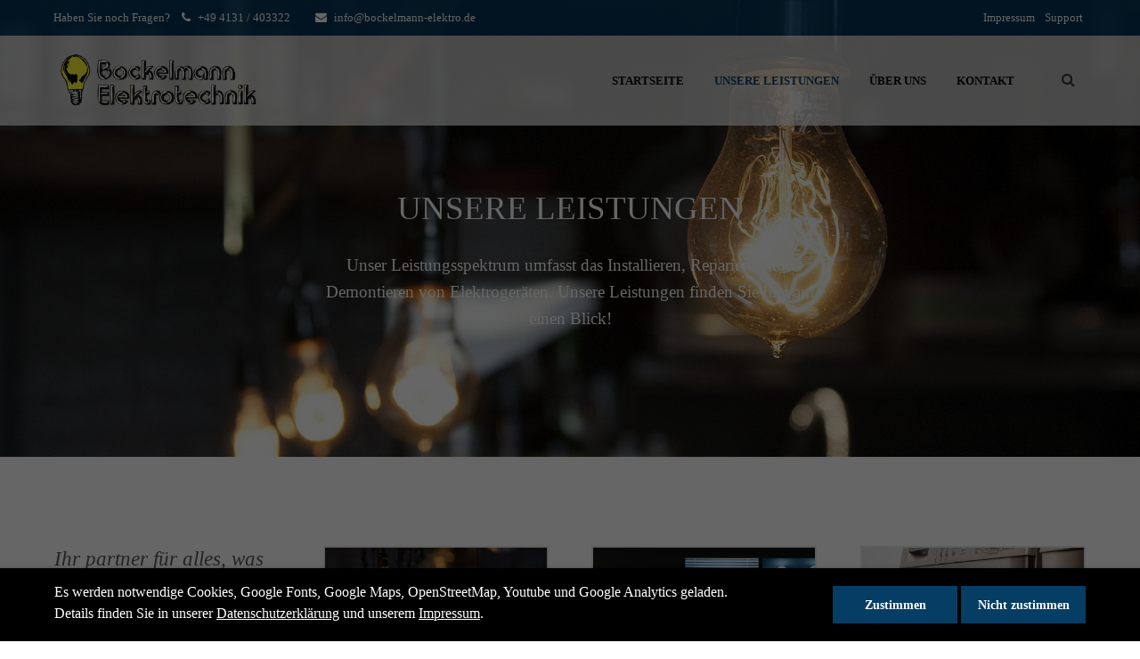

--- FILE ---
content_type: text/html; charset=utf-8
request_url: https://www.bockelmann-elektro.de/unsere-leistungen/tag/Geb%C3%A4udetechnik.html
body_size: 9025
content:
<!DOCTYPE html>
<html lang="de">
<head>
<meta charset="utf-8">
<meta name="robots" content="index,follow">
<meta name="description" content="">
<meta name="keywords" content="">
<meta name="generator" content="Contao Open Source CMS">
<title>Unsere Leistungen - Bockelmann-Elektrotechnik</title>
<base href="https://www.bockelmann-elektro.de/">
<link rel="apple-touch-icon" sizes="57x57" href="files/cto_layout/img/apple-icon-57x57.png">
<link rel="apple-touch-icon" sizes="60x60" href="files/cto_layout/img/apple-icon-60x60.png">
<link rel="apple-touch-icon" sizes="72x72" href="files/cto_layout/img/apple-icon-72x72.png">
<link rel="apple-touch-icon" sizes="76x76" href="/apple-icon-76x76.png">
<link rel="apple-touch-icon" sizes="114x114" href="files/cto_layout/img/apple-icon-114x114.png">
<link rel="apple-touch-icon" sizes="120x120" href="files/cto_layout/img/apple-icon-120x120.png">
<link rel="apple-touch-icon" sizes="144x144" href="files/cto_layout/img/apple-icon-144x144.png">
<link rel="apple-touch-icon" sizes="152x152" href="files/cto_layout/img/apple-icon-152x152.png">
<link rel="apple-touch-icon" sizes="180x180" href="files/cto_layout/img/apple-icon-180x180.png">
<link rel="icon" type="image/png" sizes="192x192"  href="files/cto_layout/img/android-icon-192x192.png">
<link rel="icon" type="image/png" sizes="32x32" href="files/cto_layout/img/favicon-32x32.png">
<link rel="icon" type="image/png" sizes="96x96" href="files/cto_layout/img/favicon-96x96.png">
<link rel="icon" type="image/png" sizes="16x16" href="files/cto_layout/img/favicon-16x16.png">
<link rel="manifest" href="files/cto_layout/img/manifest.json">
<meta name="msapplication-TileColor" content="#ffffff">
<meta name="msapplication-TileImage" content="files/cto_layout/img/ms-icon-144x144.png">
<meta name="theme-color" content="#ffffff">
<link rel="stylesheet" href="system/modules/pct_customelements/assets/font-awesome/4.7.0/css/font-awesome.min.css">
<script src="https://code.jquery.com/jquery-1.12.4.min.js"></script>
<link rel="stylesheet" href="assets/css/ed3c263ae9ac.css">
<link rel="stylesheet" type="text/css" media="screen" href="assets/css/432aea53b919.css">
<!-- for better page speed remove this lines (start)-->
<link rel="stylesheet" type="text/css" href="files/cto_layout/css/framework.css">
<link rel="stylesheet" type="text/css" href="files/cto_layout/css/customelements.css">
<link rel="stylesheet" type="text/css" href="files/cto_layout/css/customcatalog.css">
<link rel="stylesheet" type="text/css" href="files/cto_layout/css/styles.css">
<!-- for better page speed remove this lines (end)-->
<!-- pct_themer module (start)-->
<link id="layout_css" rel="stylesheet" title="theme_css_session" type="text/css" href="files/cto_layout/themedesigner/css/layout_eclipse_softsolutions_bockelmann15.css?1768618712">
<!-- pct_themer module (end)-->
<link rel="stylesheet" type="text/css" href="files/cto_layout/css/customize.css">
<link rel="stylesheet" type="text/css" href="files/cto_layout/css/print.css" media="print">
<!-- custom scripts -->
<script src="files/cto_layout/scripts/customize.js"></script>
<script src="system/modules/tags/assets/tagcloud.js"></script>
<script>
// create ThemeDesigner class object if not done yet
if(typeof ThemeDesigner == undefined || typeof ThemeDesigner != 'object') {var ThemeDesigner = {};}
// add ThemeDesigner getFonts method to return webfonts information
ThemeDesigner.getFonts = function() 
{
	return 'Open+Sans:400,300,700|Source+Sans+Pro:300,400,700|Playfair+Display:400italic,700italic';
}

// Opt-in
if(localStorage.getItem('user_privacy_settings') >= 1)
{
	jQuery('head').append('<link id="webfonts_optin" rel="stylesheet" href="https://fonts.googleapis.com/css?family=Open+Sans:400,300,700|Source+Sans+Pro:300,400,700|Playfair+Display:400italic,700italic">');
}

// listen to Eclipse.user_privacy Event
jQuery(document).on('Eclipse.user_privacy',function(event,params)
{
	if(params.level > 0)
	{
		jQuery('head').append('<link id="webfonts_optin" rel="stylesheet" href="https://fonts.googleapis.com/css?family=Open+Sans:400,300,700|Source+Sans+Pro:300,400,700|Playfair+Display:400italic,700italic">');
	}
});
</script>

<script>

function initGoogleAnalytics()
{
	(function(i,s,o,g,r,a,m){i['GoogleAnalyticsObject']=r;i[r]=i[r]||function(){(i[r].q=i[r].q||[]).push(arguments)},i[r].l=1*new Date();a=s.createElement(o),m=s.getElementsByTagName(o)[0];a.async=1;a.src=g;m.parentNode.insertBefore(a,m)})(window,document,'script','https://www.google-analytics.com/analytics.js','ga');
  ga('create', 'UA-3022570-64', 'auto');
      ga('set', 'anonymizeIp', true);
    ga('send', 'pageview');
}	
	
// Optin privacy setting token
if(localStorage.getItem('user_privacy_settings') >= 3)
{
  	initGoogleAnalytics();
}

// listen to Eclipse.user_privacy Event
jQuery(document).on('Eclipse.user_privacy',function(event,params)
{
	if(params.level >= 3)
	{
		initGoogleAnalytics();
	}
});

</script>

</head>
<body class="mac chrome blink ch131 content_page themedesigner_active themedesigner_hidden float_left" itemscope itemtype="http://schema.org/WebPage">


<!--[if lt IE 9]><p id="chromeframe">You are using an outdated browser. <a href="http://browsehappy.com/">Upgrade your browser today</a> or <a href="http://www.google.com/chromeframe/?redirect=true">install Google Chrome Frame</a> to better experience this site.</p><![endif]-->
<div>


	<div id="contentwrapper">
		<div id="fix-wrapper">
		<div id="top-wrapper">
												<div id="top_mobile">
						<div class="inside">
							<div class="mod_top_phone_mobile meta-nav">
	Haben Sie noch Fragen? <i class="fa fa-phone"></i> <a href="tel:+494131403322">+49 4131 / 403322</a></div>						</div>
					</div>
																			<div id="top">
						<div class="inside">
							<div class="mod_socials">
	<a href="http://www.facebook.com" target="_blank"><i class="fa fa-facebook"></i></a>
<a href="http://www.twitter.com" target="_blank"><i class="fa fa-twitter"></i></a>
<a href="http://www.xing.com" target="_blank"><i class="fa fa-xing"></i></a>
<a href="http://www.tumblr.com" target="_blank"><i class="fa fa-tumblr"></i></a>
<a href="http://www.google.com" target="_blank"><i class="fa fa-google-plus"></i></a></div>
<div class="mod_langswitcher meta-nav">
<div class="mod_langswitcher_inside">

<span>DE</span><img src="files/cto_layout/img/flags/de.svg"  width="20" height="15" alt="">


<ul>
<li><a href=""><span>EN</span><img src="files/cto_layout/img/flags/gb.svg"  width="20" height="15" alt=""></a></li>
<li><a href=""><span>DE</span><img src="files/cto_layout/img/flags/de.svg"  width="20" height="15" alt=""></a></li>
<li><a href=""><span>PL</span><img src="files/cto_layout/img/flags/pl.svg"  width="20" height="15" alt=""></a></li>
</ul>

</div>
</div><div id="mod_login_top_opener_159" class="mod_login_top meta-nav"><i class="fa fa-lock"></i>Anmelden</div>

<div  class="mod_login login top-login block ">
	<div id="overlay_close_159" class="overlay_close"></div>
	<form action="unsere-leistungen/tag/Geb%C3%A4udetechnik.html" method="post">
				<h3>LOGIN</h3>
			    <div class="formbody">
	    				<input type="hidden" name="FORM_SUBMIT" value="tl_login_159">
			<input type="hidden" name="REQUEST_TOKEN" value="AaJE3azGgxiwS6_LATDHyftCYzawZJZaWXIA9O0GnEc">
						<input type="text" name="username" class="text" value="" placeholder="Benutzername">
			<input type="password" name="password" class="text password" value="" placeholder="Passwort">
						<div class="autologin_container">
				<input type="checkbox" name="autologin" value="1" class="checkbox" id="autologin_checkbox_159">
				<label for="autologin_checkbox_159">Angemeldet bleiben</label>
			</div>
									<input type="submit" class="submit" value="Anmelden">
	    </div>
		<div id="mod_login_top_closer_159" class="close-window-login"><i class="fa fa-close"></i></div>
	</form>
<script>
/* <![CDATA[ */
jQuery(document).ready(function(){
	jQuery("#mod_login_top_opener_159").click(function(){
    	jQuery(".top-login").addClass("show");
	});
	jQuery("#mod_login_top_closer_159").click(function(){
    	jQuery(".top-login").removeClass("show");
	});
	jQuery("#overlay_close_159").click(function(){
    	jQuery(".top-login").removeClass("show");
	});
	jQuery(document).keyup(function(e) {
		if (e.keyCode === 27) jQuery(".top-login").removeClass("show");
	});
});
/* ]]> */
</script>
</div>
<!-- indexer::stop -->
<nav class="mod_navigation top_metanavi block" itemscope itemtype="http://schema.org/SiteNavigationElement">

  
  <a href="unsere-leistungen/tag/Geb%C3%A4udetechnik.html#skipNavigation222" class="invisible">Navigation überspringen</a>

  <ul class="vlist level_1">
  
<li class="mlist first  forward"><a href="impressum.html" title="Impressum" class="a-level_1 first forward"><i class="first"></i>Impressum</a></li>
  
<li class="mlist last  forward"><a href="kontakt.html" title="Support" class="a-level_1 last forward"><i class="last"></i>Support</a></li>
</ul>



  <a id="skipNavigation222" class="invisible">&nbsp;</a>

</nav>
<!-- indexer::continue -->
<div class="mod_top_phone meta-nav">
	Haben Sie noch Fragen? <i class="fa fa-phone"></i> <a href="tel:+494131403322">+49 4131 / 403322</a></div><div class="mod_top_mail meta-nav">
	<a href="mailto:&#105;&#x6E;&#102;&#111;&#x40;&#x62;&#111;&#99;&#x6B;&#101;&#x6C;&#x6D;&#x61;&#x6E;&#x6E;&#x2D;&#101;&#108;&#x65;&#x6B;&#x74;&#x72;&#x6F;&#46;&#x64;&#x65;"><i class="fa fa-envelope"></i>
info@bockelmann-elektro.de</a></div>							<hr class="clear">
						</div>
						<div class="offcanvas-trigger"><span class="line1"></span><span class="line2"></span></div>
					</div>
							
												<header id="header" class="header original" itemscope itemtype="http://schema.org/WPHeader">
						<div class="inside">
							
<div class="logo"><a href="./"></a></div>
<a id="nav-open-btn" title="Open mobile navigation">&nbsp;</a>
<div class="mod_langswitcher meta-nav">
<div class="mod_langswitcher_inside">

<span>DE</span><img src="files/cto_layout/img/flags/de.svg"  width="20" height="15" alt="">


<ul>
<li><a href=""><span>EN</span><img src="files/cto_layout/img/flags/gb.svg"  width="20" height="15" alt=""></a></li>
<li><a href=""><span>DE</span><img src="files/cto_layout/img/flags/de.svg"  width="20" height="15" alt=""></a></li>
<li><a href=""><span>PL</span><img src="files/cto_layout/img/flags/pl.svg"  width="20" height="15" alt=""></a></li>
</ul>

</div>
</div><div class="mod_socials">
	<a href="http://www.facebook.com" target="_blank"><i class="fa fa-facebook"></i></a>
<a href="http://www.twitter.com" target="_blank"><i class="fa fa-twitter"></i></a>
<a href="http://www.xing.com" target="_blank"><i class="fa fa-xing"></i></a>
<a href="http://www.tumblr.com" target="_blank"><i class="fa fa-tumblr"></i></a>
<a href="http://www.google.com" target="_blank"><i class="fa fa-google-plus"></i></a></div>
<div class="mod_search"><div class="ce_search_label"><i class="fa fa-search"></i></div></div>
<!-- indexer::stop -->
<nav class="mod_navigation mainmenu block" itemscope itemtype="http://schema.org/SiteNavigationElement">

  
  <a href="unsere-leistungen/tag/Geb%C3%A4udetechnik.html#skipNavigation155" class="invisible">Navigation überspringen</a>

     
<ul class="vlist level_1">
        
    	
	
	<li class="float_left floatbox sibling"><ol class="inner">
		
	    
    	
	<li class="mlist float_left sibling first ">
	 
			<a href="startseite.html" title="Startseite" class="a-level_1 float_left sibling first"><span>Startseite</span></a>
					
          	</li>
	

	
         
    	
	
		
	    
    	
	<li class="mlist trail float_left sibling ">
	 
			<a href="unsere-leistungen.html" title="Unsere Leistungen" class="a-level_1 trail float_left sibling"><span>Unsere Leistungen</span></a>
					
          	</li>
	
</ol></li>

	
         
    	
	
		
	<li class="float_right floatbox sibling"><ol class="inner">
	    
    	
	<li class="mlist float_right sibling ">
	 
			<a href="ueber-uns.html" title="Über uns" class="a-level_1 float_right sibling"><span>Über uns</span></a>
					
          	</li>
	

	
         
    	
	
		
	    
    	
	<li class="mlist submenu float_right sibling last ">
	 
			<a href="kontakt.html" title="Kontakt" class="a-level_1 submenu float_right sibling last"><span>Kontakt</span></a>
					
             
<ul class="vlist level_2">
        
    	
	
		
	    
    	
	<li class="mlist first ">
	 
			<a href="impressum.html" title="Impressum" class="a-level_2 first"><span>Impressum</span></a>
					
          	</li>
	

	
         
    	
	
		
	    
    	
	<li class="mlist last ">
	 
			<a href="datenschutz.html" title="Datenschutzerklärung" class="a-level_2 last"><span>Datenschutzerklärung</span></a>
					
          	</li>
	

	
     </ul>	</li>
	

</ol></li>
	
     </ul>
  <a id="skipNavigation155" class="invisible">&nbsp;</a>

</nav>
<!-- indexer::continue -->

<div class="smartmenu">
	<div class="smartmenu-trigger"><span class="line"></span></div>
</div>
<!-- indexer::stop -->
<nav class="mod_navigation header_metanavi block" itemscope itemtype="http://schema.org/SiteNavigationElement">

  
  <a href="unsere-leistungen/tag/Geb%C3%A4udetechnik.html#skipNavigation214" class="invisible">Navigation überspringen</a>

  <ul class="vlist level_1">
  
<li class="mlist first  redirect"><a href="http://www.premium-contao-themes.com/" title="Support" class="a-level_1 first redirect" target="_blank"><i class="first"></i>Support</a></li>
  
<li class="mlist last  redirect"><a href="http://www.premium-contao-themes.com/" title="Testimonials" class="a-level_1 last redirect" target="_blank"><i class="last"></i>Testimonials</a></li>
</ul>



  <a id="skipNavigation214" class="invisible">&nbsp;</a>

</nav>
<!-- indexer::continue -->
						<div class="clear"></div>
						</div>
					</header>
					<div class="clear"></div>
									</div>
		</div>

					<div id="slider">
				<div class="inside">
					

  <div class="mod_article first last block" id="article-12557">
    
          <script>
/* <![CDATA[ */

function oversize_91672() {
	
	var contentHeight_91672 = jQuery('.ce_bgimage_91672 .ce_bgimage-inside').height();
	var availableHeight = jQuery(window).height() - 100;
	
	if (contentHeight_91672 > availableHeight)
	{
		jQuery('.ce_bgimage_91672').addClass('oversize');

	} else {
		jQuery('.ce_bgimage_91672').removeClass('oversize');
	}
};	
	
jQuery(document).ready(function(){
	oversize_91672();
});

jQuery(window).on("resize", function(){ 
	oversize_91672();
});
/* ]]> */
</script>
<div class="ce_bgimage first block ce_bgimage_91672 boxed-content img-as-bg bg-nocolor bg_center_center max_width_full" style="">
<div class="ce_bgimage-image" style="background-image: url(files/bockelmann_img/light-bulbs-406939_1920.jpg);"></div>
	<div class="ce_bgimage-outer">
			<div class="ce_bgimage-inside contentwrap pt-xxl pb-l">
			<div class="ce_text_extented block align-center color-white font_headline font-size-m font-style-default lh-default font-weight-default mt-s mb-default mt-default-s mt-default-s"  style="">
	
<div  class="ce_textarea attribute textarea"><h2>UNSERE LEISTUNGEN</h2></div>
</div><div class="ce_text_extented block align-center color-white font_headline font-size-xxs font-style-default lh-1-6 font-weight-default mt-default mb-xxs mt-default-s mt-default-s"  style=" max-width:560px;">
	
<div  class="ce_textarea attribute textarea"><p>Unser Leistungsspektrum umfasst das Installieren, Reparieren und Demontieren von Elektrogeräten. Unsere Leistungen finden Sie hier auf einen Blick!</p></div>
</div></div></div></div>    
      </div>

				</div>
			</div>
		
									
<!-- indexer::stop -->
<div class="mod_breadcrumb block">

        
  <div class="mod_breadcrumb_inside">
<div class="pagetitle">Unsere Leistungen</div>
  <ul itemprop="breadcrumb" itemscope itemtype="http://schema.org/BreadcrumbList">
                <li class="first" itemscope itemtype="http://schema.org/ListItem" itemprop="itemListElement"><a href="startseite.html" title="Bockelmann-Elektrotechnik" itemprop="url"><span itemprop="name">Bockelmann-Elektrotechnik</span></a><meta itemprop="position" content="1"></li>
                        <li class="active last" itemscope itemtype="http://schema.org/ListItem" itemprop="itemListElement">Unsere Leistungen</li>
            </ul>
</div>

</div>
<!-- indexer::continue -->
					
					<div id="wrapper">
				<div id="container">

											<section id="main" itemscope itemtype="http://schema.org/WebPageElement" itemprop="mainContentOfPage">
							<div class="inside">
								

  <div class="mod_article first block" id="article-12573">
    
          <div id="autogrid_wrapper_91802" class="autogrid_wrapper cte block"><div class="inner"><div class="ce_leadertext autogrid-id_91802 autogrid-type_cte autogrid-first n4 one_fourth autogrid_mode_auto autogrid first version1 align-left block mt-default mb-default mt-default-s mt-default-s" >
	
	<div class="subheadline">Ihr partner für alles, was Elektrotechnik zu bieten hat.</div>	
<div  class="ce_headline attribute headline"><h3 class="attribute ce_headline headline">Unsere Leistungen</h3></div>
			<div class="divider">
		<div class="divider-first">
			<div class="divider-second"></div>
		</div>
	</div>
		
<div  class="ce_textarea attribute textarea"><p>Unsere Leistung rund um die Elektrotechnik erstreckt sich von der Beratung, über die Installation bis hin zu langjähriger Betreuung Ihrer Elektroanlagen.&nbsp;</p></div>
</div>
<div class="ce_image_text_box autogrid-id_91803 autogrid-type_cte n4 one_fourth autogrid_mode_auto autogrid version3  block mt-default mb-m mt-default-s mt-default-s" >
	<div class="ce_image_text_box_inside">
				
		<div class="ce_image_text_box_image">		
						
<div  class="ce_image attribute image">
<div class="ce_image block">

        
  
  <figure class="image_container">

    
    

<img src="files/bockelmann_img/lichttechnik.jpg" width="800" height="600" alt="" itemprop="image">



    
    
  </figure>


</div>
</div>
		</div>
		
				
		<div class="ce_image_text_box_content_outside">
			<div class="ce_image_text_box_content">
								
				
<div  class="ce_headline attribute headline"><h6 class="attribute ce_headline headline">Lichttechnik</h6></div>
				
								
				
<div  class="ce_textarea attribute textarea"><p>Beleuchtungsinstallationen sowie deren Instandhaltung bis zur Restauration von antiken Leuchtern und der Installation von Lichtsteuerungen</p></div>
			</div>
		
					</div>
	</div>
</div><div class="ce_image_text_box autogrid-id_91804 autogrid-type_cte n4 one_fourth autogrid_mode_auto autogrid version3  block mt-default mb-m mt-default-s mt-default-s" >
	<div class="ce_image_text_box_inside">
				
		<div class="ce_image_text_box_image">		
						
<div  class="ce_image attribute image">
<div class="ce_image block">

        
  
  <figure class="image_container">

    
    

<img src="files/bockelmann_img/Gebaeudetechnik.jpg" width="800" height="600" alt="" itemprop="image">



    
    
  </figure>


</div>
</div>
		</div>
		
				
		<div class="ce_image_text_box_content_outside">
			<div class="ce_image_text_box_content">
								
				
<div  class="ce_headline attribute headline"><h6 class="attribute ce_headline headline">Gebäudetechnik</h6></div>
				
								
				
<div  class="ce_textarea attribute textarea"><p>Intelligente Gebäudetechnik versorgt Räume, Gebäude, Betriebsstätten und öffentliche Einrichtungen mit Wasser, Wärme und Luft. Sie steuert Klima, Heizung, Beleuchtung und Sicherheit.</p></div>
			</div>
		
					</div>
	</div>
</div><div class="ce_image_text_box autogrid-id_91805 autogrid-type_cte autogrid-last n4 one_fourth autogrid_mode_auto autogrid version3  block mt-default mb-m mt-default-s mt-default-s" >
	<div class="ce_image_text_box_inside">
				
		<div class="ce_image_text_box_image">		
						
<div  class="ce_image attribute image">
<div class="ce_image block">

        
  
  <figure class="image_container">

    
    

<img src="files/bockelmann_img/elektro_geraete.jpg" width="800" height="600" alt="" itemprop="image">



    
    
  </figure>


</div>
</div>
		</div>
		
				
		<div class="ce_image_text_box_content_outside">
			<div class="ce_image_text_box_content">
								
				
<div  class="ce_headline attribute headline"><h6 class="attribute ce_headline headline">Elektrogeräte</h6></div>
				
								
				
<div  class="ce_textarea attribute textarea"><p>Reparatur, Installation und Verkauf. Lieferung und Service von Elektro-Hausgeräten</p></div>
			</div>
		
					</div>
	</div>
</div><div class="clear autogrid_clear"></div></div><div class="clear autogrid_clear"></div></div><div id="autogrid_wrapper_91806" class="autogrid_wrapper cte block"><div class="inner"><div class="ce_image_text_box autogrid-id_91806 autogrid-type_cte autogrid-first n4 one_fourth autogrid_mode_auto autogrid break version3  block mt-default mb-default mt-default-s mt-default-s" >
	<div class="ce_image_text_box_inside">
				
		<div class="ce_image_text_box_image">		
						
<div  class="ce_image attribute image">
<div class="ce_image block">

        
  
  <figure class="image_container">

    
    

<img src="files/bockelmann_img/Elektroinstallationen.jpg" width="800" height="600" alt="" itemprop="image">



    
    
  </figure>


</div>
</div>
		</div>
		
				
		<div class="ce_image_text_box_content_outside">
			<div class="ce_image_text_box_content">
								
				
<div  class="ce_headline attribute headline"><h6 class="attribute ce_headline headline">Antennenanalge</h6></div>
				
								
				
<div  class="ce_textarea attribute textarea"><p>Kabel-TV&nbsp;/ Satelitenanlagen&nbsp;und Anlagen&nbsp;neuester DVB-T Technik</p></div>
			</div>
		
					</div>
	</div>
</div><div class="ce_image_text_box autogrid-id_91807 autogrid-type_cte n4 one_fourth autogrid_mode_auto autogrid version3  block mt-default mb-default mt-default-s mt-default-s" >
	<div class="ce_image_text_box_inside">
				
		<div class="ce_image_text_box_image">		
						
<div  class="ce_image attribute image">
<div class="ce_image block">

        
  
  <figure class="image_container">

    
    

<img src="files/bockelmann_img/leistung_datennetzwerke.jpg" width="800" height="600" alt="" itemprop="image">



    
    
  </figure>


</div>
</div>
		</div>
		
				
		<div class="ce_image_text_box_content_outside">
			<div class="ce_image_text_box_content">
								
				
<div  class="ce_headline attribute headline"><h6 class="attribute ce_headline headline">Datennetzwerke</h6></div>
				
								
				
<div  class="ce_textarea attribute textarea"><p>Telefon- und Datennetzwerktechnik – strukturierte Verkabelung Ihrer EDV im Haushalt oder Gewerbe</p></div>
			</div>
		
					</div>
	</div>
</div><div class="ce_image_text_box autogrid-id_91808 autogrid-type_cte n4 one_fourth autogrid_mode_auto autogrid version3  block mt-default mb-default mt-default-s mt-default-s" >
	<div class="ce_image_text_box_inside">
				
		<div class="ce_image_text_box_image">		
						
<div  class="ce_image attribute image">
<div class="ce_image block">

        
  
  <figure class="image_container">

    
    

<img src="files/bockelmann_img/Rauchwarnmelder.jpg" width="800" height="600" alt="" itemprop="image">



    
    
  </figure>


</div>
</div>
		</div>
		
				
		<div class="ce_image_text_box_content_outside">
			<div class="ce_image_text_box_content">
								
				
<div  class="ce_headline attribute headline"><h6 class="attribute ce_headline headline">Rauchwarnmelder</h6></div>
				
								
				
<div  class="ce_textarea attribute textarea"><p>Wir installieren bei Ihnen geprüfte Rauchwarnmelder - Rund um die Uhr.</p></div>
			</div>
		
					</div>
	</div>
</div><div class="ce_image_text_box autogrid-id_91809 autogrid-type_cte autogrid-last n4 one_fourth autogrid_mode_auto autogrid last version3  block mt-default mb-default mt-default-s mt-default-s" >
	<div class="ce_image_text_box_inside">
				
		<div class="ce_image_text_box_image">		
						
<div  class="ce_image attribute image">
<div class="ce_image last block">

        
  
  <figure class="image_container">

    
    

<img src="files/bockelmann_img/sprechanlagen.jpg" width="800" height="600" alt="" itemprop="image">



    
    
  </figure>


</div>
</div>
		</div>
		
				
		<div class="ce_image_text_box_content_outside">
			<div class="ce_image_text_box_content">
								
				
<div  class="ce_headline attribute headline"><h6 class="attribute ce_headline headline">Sprechanlage</h6></div>
				
								
				
<div  class="ce_textarea attribute textarea"><p>Türkommunikation und Telekommunikation, Installationen für Industrie, Gewerbe und Privat.&nbsp;Planung, Ausführung und Instandsetzung</p></div>
			</div>
		
					</div>
	</div>
</div><div class="clear autogrid_clear"></div></div><div class="clear autogrid_clear"></div></div>    
      </div>

<div class="mod_article last fullwidth block" id="article-12554">
  
  <script>
/* <![CDATA[ */

function oversize_91648() {
	
	var contentHeight_91648 = jQuery('.ce_bgimage_91648 .ce_bgimage-inside').height();
	var availableHeight = jQuery(window).height() - 100;
	
	if (contentHeight_91648 > availableHeight)
	{
		jQuery('.ce_bgimage_91648').addClass('oversize');

	} else {
		jQuery('.ce_bgimage_91648').removeClass('oversize');
	}
};	
	
jQuery(document).ready(function(){
	oversize_91648();
});

jQuery(window).on("resize", function(){ 
	oversize_91648();
});
/* ]]> */
</script>
<div class="ce_bgimage first block ce_bgimage_91648 boxed-content img-as-bg bg-nocolor parallax max_width_full" style="">
<div class="ce_bgimage-image" style="background-image: url(files/bockelmann_img/slider1.jpg);" data-stellar-background-ratio="0.1" data-stellar-offset-parent="true"></div>
	<div class="ce_bgimage-outer">
			<div class="ce_bgimage-inside contentwrap pt-xl pb-xl">
			
	

<div class="autogrid_wrapper cte block">
		
		<div class="ce_autogridWrapperStart ce_autogridwrapper one_half autogrid block">
		<div class="inside">
				
	
	

<script>
/* <![CDATA[ */

function oversize_91650() {
	
	var contentHeight_91650 = jQuery('.ce_bgimage_91650 .ce_bgimage-inside').height();
	var availableHeight = jQuery(window).height() - 100;
	
	if (contentHeight_91650 > availableHeight)
	{
		jQuery('.ce_bgimage_91650').addClass('oversize');

	} else {
		jQuery('.ce_bgimage_91650').removeClass('oversize');
	}
};	
	
jQuery(document).ready(function(){
	oversize_91650();
});

jQuery(window).on("resize", function(){ 
	oversize_91650();
});
/* ]]> */
</script>
<div class="ce_bgimage block ce_bgimage_91650 boxed-content img-as-bg bg-lightgray bg_right_bottom max_width_full" style="">
<div class="ce_bgimage-image" style=""></div>
	<div class="ce_bgimage-outer">
			<div class="ce_bgimage-inside contentwrap pt-xs pb-xs">
			<div class="ce_headline_extended   align-left block" style="">
		<h3 class="mt-default mb-xxs mt-default-s mt-default-s">KUNDENDIENST</h3>
</div><div class="ce_headline_extended   align-left block" style="">
		<h4 class="mt-default mb-s mt-default-s mt-default-s">SERVICE-HOTLINE</h4>
</div><div class="ce_text_extented block align-left color-default font_headline font-size-l font-style-default lh-default font-weight-default mt-default mb-default mt-default-s mt-default-s"  style="">
	
<div  class="ce_textarea attribute textarea"><h1 style="font-weight: 600;"><a href="tel:+494131403322">+49 4131 / 403322</a></h1></div>
</div><div class="ce_divider_extended block version5 align-left mt-default mb-default mt-default-s mt-default-s">
	
		
	<span class="divider-one"></span>
	<span class="divider-two"></span>
	<span class="divider-three"></span>
	
		
</div>

<div class="ce_text_extented block align-left color-default font_no_serif font-size-xxxs font-style-default lh-default font-weight-default mt-default mb-default mt-default-s mt-default-s"  style="">
	
<div  class="ce_textarea attribute textarea"><p>Persönlich für Sie im Einsatz</p></div>
</div></div></div></div>
	


	
			</div></div>
	


	


		
		<div class="ce_autogridWrapperStart ce_autogridwrapper one_half autogrid block">
		<div class="inside">
				
	
	


<div class="ce_autogridSpacer autogrid_spacer autogrid block">&nbsp;</div>
	


	
			</div></div>
	
<div class="autogrid clear"></div></div>
</div></div></div>
  
</div>							</div>
						</section>
					
																
																
				</div>
			</div>
		
									<footer id="footer" itemscope itemtype="http://schema.org/WPFooter">
					<div class="inside">
						
<!--
INSTRUCTIONS:
Create a hidden page with the following articles and fill that with your content.
Article alias: 
- footer-col1
- footer-col2
- footer-col3
- footer-col4
-->
<div class="autogrid_wrapper block">
<div class="autogrid one_fourth footer-col1 block"><div class="ce_text first last block">

            <h4>Über uns</h4>
      
  
      <p>Erfahrung von über 30 Betriebsjahren zurückblicken. In dieser Zeit entwickelten wir uns vom Anbieter herkömmlicher Elektroinstallationsarbeiten zum komplexen überregionalen Dienstleister aller Bereiche moderner Gebäudesystemtechnik.</p>  
  
  

</div>
  
</div>
<div class="autogrid one_fourth footer-col2 block"><div class="ce_text first last block">

            <h4>Favorites</h4>
      
  
      <ul>
<li><a href="ueber-uns.html">Unser Team</a></li>
<li><a href="ueber-uns.html">Über uns</a></li>
<li><a href="unsere-leistungen.html">Unsere Leistungen</a></li>
<li><a href="impressum.html">Impressum</a></li>
</ul>  
  
  

</div>
  
</div>
<div class="autogrid one_fourth footer-col3 block"><h4 class="ce_headline first">
  Adresse</h4>

<div class="ce_text block">

        
  
      <p><strong>Bockelmann-Elektrotechnik</strong><br>Gaußstraße 14<br>21335 Lüneburg</p>  
  
  

</div>
<div class="ce_iconbox block version3 xsmall mt-default mb-default mt-default-s mt-default-s">
	<div class="ce_iconbox_outside" style="">
		<div class="ce_iconbox_inside">
			
						
						
							<i class="fa fa-phone"></i>
						
						
						<div class="ce_iconbox_cwrapper">
									
							<div class="content"><p><a href="tel:+494131403322">+49 4131 / 403322</a></p></div>
						
						
						</div>
					</div>
	</div>
</div><div class="ce_iconbox block version3 xsmall mt-default mb-default mt-default-s mt-default-s">
	<div class="ce_iconbox_outside" style="">
		<div class="ce_iconbox_inside">
			
						
						
							<i class="fa-print fa"></i>
						
						
						<div class="ce_iconbox_cwrapper">
									
							<div class="content"><p>+49 4131 / 401466</p></div>
						
						
						</div>
					</div>
	</div>
</div><div class="ce_iconbox last block version3 xsmall mt-default mb-default mt-default-s mt-default-s">
	<div class="ce_iconbox_outside" style="">
		<div class="ce_iconbox_inside">
			
						
						
							<i class="fa-envelope-o fa"></i>
						
						
						<div class="ce_iconbox_cwrapper">
									
							<div class="content"><p><a href="mailto:&#105;&#x6E;&#102;&#111;&#x40;&#x62;&#111;&#99;&#x6B;&#101;&#x6C;&#x6D;&#x61;&#x6E;&#x6E;&#x2D;&#101;&#108;&#x65;&#x6B;&#x74;&#x72;&#x6F;&#46;&#x64;&#x65;">info@bockelmann-elektro.de</a></p></div>
						
						
						</div>
					</div>
	</div>
</div>  
</div>
<div class="autogrid one_fourth footer-col4 block"><h4 class="ce_headline first">
  Leistungen</h4>
<!-- indexer::stop -->
<div class="mod_tagcloudarticles block tagcloud">


<ul class="cloud">
	<li class="size1 Energiemanagement here"><a href="unsere-leistungen/tag/Energiemanagement.html" title="Energiemanagement (1)">Energiemanagement</a></li>
	<li class="size1 Gebäudetechnik active here"><a href="unsere-leistungen/tag/Geb%C3%A4udetechnik.html" title="Gebäudetechnik (1)">Gebäudetechnik</a></li>
	<li class="size1 Lichttechnik here"><a href="unsere-leistungen/tag/Lichttechnik.html" title="Lichttechnik (1)">Lichttechnik</a></li>
	<li class="size1 Rauchwarnmelder here"><a href="unsere-leistungen/tag/Rauchwarnmelder.html" title="Rauchwarnmelder (1)">Rauchwarnmelder</a></li>
	<li class="size1 Sprechanlage here"><a href="unsere-leistungen/tag/Sprechanlage.html" title="Sprechanlage (1)">Sprechanlage</a></li>
</ul>
</div>
<!-- indexer::continue -->  
</div>
</div>						<a href="unsere-leistungen/tag/Geb%C3%A4udetechnik.html#contentwrapper" class="totop"></a>
					</div>
				</footer>
					
									<div id="bottom">
					<div class="inside">
						
<div class="left">Copyright 2026 Bockelmann-Elektrotechnik. All Rights Reserved.</div>
<div class="right"><a href="datenschutz.html">Datenschutzerklärung</a><a href="impressum.html">Impressum</a></div>					</div>
				</div>
					
	</div>

</div>

<div class="body_bottom">
<div id="cookiebar_optin_219" class="mod_cookiebar_optin_slim">
	<div class="cookiebar_slim_overlay"></div>
	<div class="cookiebar_slim">
		<div class="boxed-content">
			<div class="contentwrap">
				<div class="autogrid_wrapper block">
					<div class="autogrid two_third block content">Es werden notwendige Cookies, Google Fonts, Google Maps, OpenStreetMap, Youtube und Google Analytics geladen. Details finden Sie in unserer <a href="datenschutz.html">Datenschutzerklärung</a> und unserem <a href="impressum.html">Impressum</a>.</div>
					<div class="autogrid one_third block buttons">
						<div class="ce_hyperlink cookiebar_button cookiebar_agree"><a data-privacy="3" href="">Zustimmen</a></div>
						<div class="ce_hyperlink cookiebar_button cookiebar_disagree"><a data-privacy="0" href="javascript: alert('Wir brauchen Cookies')">Nicht zustimmen</a></div>
					</div>
				</div>
			</div>
		</div>
	</div>
</div>

<script>
/* <![CDATA[ */
jQuery(document).ready(function()
{ 
	var privacy = localStorage.getItem('user_privacy_settings');
	var privacy_cookie = document.cookie;
	
	if(privacy == undefined || privacy == '' || privacy == null || privacy_cookie.indexOf('user_privacy_settings') < 0)
	{
		jQuery('#cookiebar_optin_219').addClass('open');
		jQuery('body').addClass('cookiebar_open');
		setTimeout(function() 
		{
			jQuery('body').css('padding-bottom', jQuery('.cookiebar_slim').outerHeight() + 'px');
		}, 800);
		// set privacy level to -1
		privacy = -1;
	}
	
	// remove token
	if(window.location.search.indexOf('clear_privacy_settings') >= 0)
	{
		// clear local storage
		localStorage.removeItem('user_privacy_settings');
		// empty cookie
		//document.cookie = 'user_privacy_settings=;';
		jQuery.removeCookie('user_privacy_settings',{path:'/'});
		// fire event
		jQuery(document).trigger('Eclipse.clear_privacy_settings',{});
		// log
		console.log('Privacy settings cleared');
		// reload without parameter
		location.href = window.location.origin+window.location.pathname;
	}
	
	// set a body class
	jQuery('body').addClass('privacy_setting_'+privacy);
	
	jQuery('#cookiebar_optin_219 .cookiebar_button a').click(function(e)
	{
		e.preventDefault();
		
		var privacy = jQuery(this).data('privacy');
		// set local storage
		localStorage.setItem('user_privacy_settings',privacy);
		// set cookie for php
		//document.cookie = 'user_privacy_settings='+privacy;
		jQuery.cookie('user_privacy_settings',privacy,{expires:30,path:'/'});
		// set a body class
		jQuery('body').addClass('privacy_setting_'+privacy);
		// remove negative body class
		jQuery('body').removeClass('privacy_setting_-1');
		setTimeout(function()
		{
			// fire JS event
			jQuery(document).trigger('Eclipse.user_privacy',{'level':privacy});
		}, 500);
	});
});

// listen to Eclipse.user_privacy Event
jQuery(document).on('Eclipse.user_privacy',function(event,params)
{
	if(params.level >= 0)
	{
		jQuery('#cookiebar_optin_219').removeClass('open');
		jQuery('body').removeClass('cookiebar_open');
		jQuery('body').css('padding-bottom', '0');
		// send ajax for log file
		jQuery.ajax(
		{
			url:location.href,
			data:{'user_privacy_settings':params.level,'tstamp':Math.round(new Date().getTime()/1000)}
		});
	}
});

jQuery(window).resize(function()
{ 
	if( jQuery('#cookiebar_optin_219').hasClass('open') )
	{
		jQuery('body').css('padding-bottom', jQuery('.cookiebar_slim').outerHeight() + 'px');
	}
});

</script>


<!-- indexer::stop -->
<div class="smartmenu-content">
	<div class="mod_navigation">
		<div class="smartmenu-scrollable">
			<div class="smartmenu-table">
				<ul class="vlist level_1">
   
<li class="mlist float_left sibling first "><a href="startseite.html" title="Startseite" class="a-level_1 float_left sibling first">Startseite</a></li>
   
<li class="mlist trail float_left sibling "><a href="unsere-leistungen.html" title="Unsere Leistungen" class="a-level_1 trail float_left sibling">Unsere Leistungen</a></li>
   
<li class="mlist float_right sibling "><a href="ueber-uns.html" title="Über uns" class="a-level_1 float_right sibling">Über uns</a></li>
   
<li class="mlist submenu float_right sibling last "><a href="kontakt.html" title="Kontakt" class="a-level_1 submenu float_right sibling last">Kontakt</a><span class="subitems_trigger"></span><ul class="vlist level_2">
   
<li class="mlist first "><a href="impressum.html" title="Impressum" class="a-level_2 first">Impressum</a></li>
   
<li class="mlist last "><a href="datenschutz.html" title="Datenschutzerklärung" class="a-level_2 last">Datenschutzerklärung</a></li>
</ul>


</li>
</ul>


			</div>
		</div>
		<div class="smartmenu-close"></div>
	</div>
</div>
<!-- indexer::continue -->
<div class="mod_search meta-nav block">

		
	<div id="search_160" class="search-content">
		<div class="label">Suchen</div>					<form action="suchen.html" method="get">
		 		<div class="formbody">
		 			 <label for="ctrl_keywords_160" class="invisible">Suchbegriffe</label>
		 			 <input type="search" name="keywords" id="ctrl_keywords_160" class="text" value="">
		 			 <input type="submit" id="ctrl_submit_160" class="submit" value="Suchen">
		 		</div>
			</form>
		
		<div class="close-window"><i class="fa fa-close"></i></div>  
	</div>
</div>

<script>
/* <![CDATA[ */

/**
 * Set focus to search input
 */
jQuery(document).ready(function() 
{
	jQuery('.ce_search_label').click(function()
	{
		// wait for element to be in sight app. 800ms tweening delay
		setTimeout(function()
		{
			jQuery('#search_160 input[name="keywords"]').focus();
		
		}, 800);
	});
});

/* ]]> */
</script>


<!-- indexer::stop -->
<nav class="mod_navigation block" id="mobnav" itemscope itemtype="http://schema.org/SiteNavigationElement">

  
  <a href="unsere-leistungen/tag/Geb%C3%A4udetechnik.html#skipNavigation261" class="invisible">Navigation überspringen</a>

  <ul class="vlist level_1">
  
<li class="mlist float_left sibling first  regular"><a href="startseite.html" title="Startseite" class="a-level_1 float_left sibling first regular"><i class="float_left sibling first"></i>Startseite</a></li>
  
<li class="mlist trail float_left sibling  regular"><a href="unsere-leistungen.html" title="Unsere Leistungen" class="a-level_1 trail float_left sibling regular"><i class="trail float_left sibling"></i>Unsere Leistungen</a></li>
  
<li class="mlist float_right sibling  regular"><a href="ueber-uns.html" title="Über uns" class="a-level_1 float_right sibling regular"><i class="float_right sibling"></i>Über uns</a></li>
  
<li class="mlist submenu float_right sibling last  regular"><a href="kontakt.html" title="Kontakt" class="a-level_1 submenu float_right sibling last regular"><i class="submenu float_right sibling last"></i>Kontakt</a><ul class="vlist level_2">
  
<li class="mlist first  regular"><a href="impressum.html" title="Impressum" class="a-level_2 first regular"><i class="first"></i>Impressum</a></li>
  
<li class="mlist last  regular"><a href="datenschutz.html" title="Datenschutzerklärung" class="a-level_2 last regular"><i class="last"></i>Datenschutzerklärung</a></li>
</ul>


</li>
</ul>



  <a id="skipNavigation261" class="invisible">&nbsp;</a>

</nav>
<!-- indexer::continue -->
</div>

<div id="top_link" class="top-link"><a href="unsere-leistungen/tag/Geb%C3%A4udetechnik.html#contentwrapper" title="Top"><i class="fa fa-chevron-up"></i></a></div>
<script>
/* <![CDATA[ */

jQuery(document).ready(function()
{
	// scroll to
	jQuery('#top_link a').click(function(e){
    	e.preventDefault();
    	jQuery("html, body").animate({scrollTop: jQuery('#contentwrapper').offset().top - 100}, 500);
	});
});

/* ]]> */
</script><div id="mmenu_top">
<!-- indexer::stop -->
<div class="mod_search block">

        
  
  <form action="suchen.html" method="get">
    <div class="formbody">
      <div class="widget widget-text">
        <label for="ctrl_keywords_575" class="invisible">Suchbegriffe</label>
        <input type="search" name="keywords" id="ctrl_keywords_575" class="text" value="">
      </div>
      <div class="widget widget-submit">
        <button type="submit" id="ctrl_submit_575" class="submit">Suchen</button>
      </div>
          </div>
  </form>

  
  

</div>
<!-- indexer::continue -->
</div>
<script>jQuery.noConflict();</script>

<script src="assets/jquery-ui/js/jquery-ui.min.js"></script>
<script>
  jQuery(function($) {
    $(document).accordion({
      // Put custom options here
      heightStyle: 'content',
      header: '.toggler',
      collapsible: true,
      create: function(event, ui) {
        ui.header.addClass('active');
        $('.toggler').attr('tabindex', 0);
      },
      activate: function(event, ui) {
        ui.newHeader.addClass('active');
        ui.oldHeader.removeClass('active');
        $('.toggler').attr('tabindex', 0);
      }
    });
  });
</script>

<script src="assets/colorbox/js/colorbox.min.js"></script>
<script>
  jQuery(function($) {
    $('a[data-lightbox]').map(function() {
      $(this).colorbox({
        // Put custom options here
        loop: false,
        rel: $(this).attr('data-lightbox'),
        maxWidth: '95%',
        maxHeight: '95%'
      });
    });
  });
</script>

<script src="assets/tablesorter/js/tablesorter.min.js"></script>
<script>
  jQuery(function($) {
    $('.ce_table .sortable').each(function(i, table) {
      $(table).tablesorter();
    });
  });
</script>

<script src="assets/swipe/js/swipe.min.js"></script>
<script>
  (function() {
    var e = document.querySelectorAll('.content-slider, .slider-control'), c, i;
    for (i=0; i<e.length; i+=2) {
      c = e[i].getAttribute('data-config').split(',');
      new Swipe(e[i], {
        // Put custom options here
        'auto': parseInt(c[0]),
        'speed': parseInt(c[1]),
        'startSlide': parseInt(c[2]),
        'continuous': parseInt(c[3]),
        'menu': e[i+1]
      });
    }
  })();
</script>
<script src="assets/js/2ef41e1098a2.js"></script>
<script src="files/cto_layout/scripts/swiper/swiper.jquery.min.js"></script>
<script src="files/cto_layout/scripts/scripts.js"></script>


</body>
</html>


--- FILE ---
content_type: text/css
request_url: https://www.bockelmann-elektro.de/files/cto_layout/themedesigner/css/layout_eclipse_softsolutions_bockelmann15.css?1768618712
body_size: 3371
content:

.bg-accent {
background-color: #053D64;
}
p a {
color: #053D64;
}
.divider-v2 h1:after,
.divider-v2 h2:after,
.divider-v2 h3:after,
.divider-v2 h4:after,
.dividerv h5:after,
.divider-v2 h6:after,
h1.divider-v2:after,
h2.divider-v2:after,
h3.divider-v2:after,
h4.divider-v2:after,
h5.divider-v2:after,
h6.divider-v2:after {
background: #053D64;
}
hr.divider_3:before {
background: #053D64;
}
hr.divider_3:before {
background: #053D64;
}
.divider_4_first {
border: 3px solid #053D64;
}
.divider_4_second {
background-color: #053D64;
}
.divider_4::after, .divider_4::before {
background-color: #053D64;
}
.divider_5 i {
color: #053D64;
}
.mainmenu ul ul {
border-top: 2px solid #053D64;
}
.header.original .mainmenu ul li a.trail,
.header.original .mainmenu ul li a.active,
.header.cloned .mainmenu ul li a.trail,
.header.cloned .mainmenu ul li a.active {
color: #053D64;
}
#top-wrapper.fixed .mainmenu a.active,
#top-wrapper.fixed .mainmenu a.trail {
color: #053D64;
}
.mainmenu ul ul li a:hover:not(.menuheader):not(.megamenu),
.mainmenu ul ul li a.active,
.mainmenu ul ul li a.trail:not(.megamenu) {
background: #053D64!important;
}
body.header-dark .fixed .mainmenu ul li a.trail,
body.header-dark .fixed .mainmenu ul li a.active {
color: #053D64;
}
.header-light #top-wrapper.fixed .mainmenu a.active,
.header-light #top-wrapper.fixed .mainmenu a.trail {
color: #053D64;
}
.subnav a {
color: #053D64;
}
#nav-open-btn:before {
background: #053D64;
}
.ce_table table th {
background: #053D64;
}
.ce_tabs .tabs.classic ul li.active,
.ce_tabs .tabs.classic ul li:hover {
border-color: #053D64;
}
.ce_tabs .tabs.horizontal ul li:hover a,
.ce_tabs .tabs.horizontal ul li.active a {
background: #053D64;
}
.ce_teambox .image .overlay {
background: #053D64;
}
.ce_teambox .email a {
color: #053D64;
}
blockquote a {
color: #053D64;
}
.header .mod_search .search-content {
background: #053D64;
}
.ce_iconbox.version2 i {
background: #053D64;
}
.ce_iconbox .link {
color: #053D64;
}
.ce_testimonial a {
color: #053D64;
}
.ce_accordion .toggler:before {
color:#053D64;
}
.mod_calendar th.head {
background:#053D64;
border-top:1px solid #053D64;
border-right:1px solid #053D64;
border-left:1px solid #053D64;
}
.mod_calendar th.previous a,
.mod_calendar th.next a {
background-color:#053D64;
}
.pagination li span.current {
background: #053D64;
}
.pagination li a:hover {
color: #053D64;
}
.mod_faqpage h3:before {
color: #053D64;
}
.mod_search .submit {
border: 1px solid #053D64;
}
input:focus,
textarea:focus {
border:1px solid #053D64;
}
form fieldset legend {
background-color:#053D64;
}
input.submit[type="submit"],
button.submit[type="submit"] {
background: #053D64;
}
input.submit[type="submit"]:hover,
button.submit[type="submit"]:hover {
background: #053D64;
}
.ce_youtube_background.overlay .YTPOverlay {
background-color: #053D64;
}
.label-accent {
background: #053D64;
}
.ce_hyperlink a,
a.btn {
background: #053D64;
border-color: #053D64;
}
.ce_hyperlink a.link-white,
a.btn.link-white {
color: #053D64;
}
.ce_hyperlink a.link-white:hover,
a.btn.link-white:hover {
background: #053D64;
}
.ce_hyperlink a.outline,
a.btn.outline {
color: #053D64;
}
.newslist h2,
.newslist h2 a {
color: #053D64;
}
.newslist .news-left .news-date {
background: #053D64;
}
.newsteaser .date {
background: #053D64;
}
#portfolio_filter a.selected,
#portfolio_filter a:hover {
background: #053D64;
}
.ce_chartbar .chart_data {
background: #053D64;
}
.color-accent,
.color-accent p,
.color-accent i,
.color-accent h1,
.color-accent h2,
.color-accent h3,
.color-accent h4,
.color-accent h5,
.color-accent h6,
.color-accent a:not(.link-white) {
color: #053D64;
}
blockquote {
border-color: #053D64;
}
.ce_pricetable .pricetable.highlight .title {
background: #053D64;
}
.ce_imagebox_v2 .ce_url a {
background: #053D64;
}
.ce_gallery .content {
background: #053D64;
}
.ce_headertext h1:after,
.ce_headertext h2:after,
.ce_headertext h3:after,
.ce_headertext h4:after,
.ce_headertext h5:after,
.ce_headertext h6:after {
background: #053D64;
}
.ce_countup i {
color: #053D64;
}
.newslist-v3 .date {
background: #053D64;
}
.ce_bgimage.offset.offset-bg-accent:before {
background-color: #053D64;
}
.ce_leadertext.version2 .divider-first {
border: 3px solid #053D64;
}
.ce_leadertext.version2 .divider-second {
background-color: #053D64;
}
.ce_leadertext.version2 .divider:after,
.ce_leadertext.version2 .divider:before {
background-color: #053D64;
}
.ce_accordion .toggler i.fa {
background: #053D64;
}
.newsteaser_v3 .news-overlay i {
background-color: #053D64;
}
.newslist-v3 .subheadline {
color: #053D64;
}
.ce_teambox .function {
color: #053D64;
}
.ce_tabs .tabs.horizontal-clean ul li.active:after {
border-color: #053D64 transparent transparent transparent;
}
.subheadline-v2 {
color: #053D64;
}
.ce_timeline .timeline-item .timeline-item-title {
background: #053D64;
}
.ce_portfoliofilter.default a.selected,
.ce_portfoliofilter.default a:hover {
background: #053D64;
}
.ce_portfoliofilter.only-icon a.selected i:before,
.ce_portfoliofilter.only-icon a:hover i:before {
background: #053D64;
border-color: #053D64;
}
.ce_tabs .tabs.horizontal-clean ul li.active a {
color: #053D64;
}
.ce_revolutionslider_hyperlink {
background: #053D64;
border-color: #053D64;
}
#top .mod_top_mail a:hover,
#top .mod_login_top:hover,
#top .mod_search:hover,
#top .mod_langswitcher span:hover  {
background: #053D64;
}
#top .mod_langswitcher ul li a:hover {
color: #053D64;
}
.ce_headline_extended.version2 .divider-first {
border-color: #053D64;
}
.ce_headline_extended.version2 .divider:after,
.ce_headline_extended.version2 .divider:before,
.ce_headline_extended.version2 .divider-second {
background-color: #053D64;
}
.mod_portfoliolist .item .linkbar a {
background-color: #053D64;
}
.mod_portfoliolist .item .linkbar a:hover {
color: #053D64;
}
.mod_portfoliolist .item .subline {
background-color: #053D64;
}
#top .mod_top_mail a {
color: #053D64;
}
#top .mod_top_phone span {
color: #053D64;
}
form .input-group-addon {
background: #053D64;
border-color: #053D64;
}
body .picker--focused .picker__day--selected,
body .picker__day--selected,
body .picker__day--selected:hover,
body .picker--focused .picker__day--highlighted,
body .picker__day--highlighted:hover,
body .picker__day--infocus:hover,
body .picker__day--outfocus:hover,
body .picker--focused .picker__list-item--highlighted,
body .picker__list-item--highlighted:hover,
body .picker__list-item:hover {
background-color: #053D64;
}
body .picker__list-item--highlighted,
body .picker__list-item:hover {
border-color: #053D64;
}
.ce_video_background .video-overlay  {
background-color: #053D64;
}
.ce_text_imagebox.imagebox_version2 .inside,
.ce_text_imagebox.imagebox_version3 .inside {
background-color: #053D64;
}
#offcanvas-top {
background: #053D64;
}
.cookiebar {
background: #053D64;
}
#footer a:hover,
#bottom .inside a:hover {
color: #053D64;
}
.ce_bgimage_content_start.bg-accent .bg_overlay {
background: #053D64;
}
.newslist-timeline:before,
.newslist-timeline-both h4:before {
border-color: #053D64;
}
.ce_divider_extended.version4 span {
background: #053D64;
}
.ce_divider_extended.version5 {
background: #053D64;
}
#top a {
color: #053D64;
}
.ce_linkbox h4 {
color: #053D64;
}
.body_bottom .mod_search .search-content {
background: #053D64;
}
.mod_customcataloglist.cc_immorealty .entry.top_object .cc_immorealty_top {
background: #053D64;
}
.mod_customcatalogfilter.immorealty_filter .filter_range .ui-slider-range {
background: #053D64;
}
.mod_customcatalogreader.cc_immorealty .property-furnishing li i {
color: #053D64;
}
.mod_customcatalogreader.cc_immorealty .price {
background: #053D64;
}
.mod_customcataloglist .cc_immorealty_slider .category  {
background: #053D64;
}
.mod_customcataloglist.cc_immorealty .customelements_notelist input {
background-color: #053D64;
}
.mod_customcataloglist.cc_cardealer .item-rightside .item-content-col2 {
color: #053D64;
}
.mod_customcatalogfilter.cardealer_filter .filter_range .ui-slider-range {
background-color: #053D64;
}
.mod_customcatalogreader.cc_cardealer .single-price {
color: #053D64;
}
.mod_customcatalogreader.cc_cardealer .single-price strong {
background-color: #053D64;
}
.mod_customcataloglist.cc_cardealer .item-highlight-icon {
background-color: #053D64;
}
.mod_customcataloglist .cc_cardealer_slider .state {
background-color: #053D64;
}
.mod_customcataloglist .cc_cardealer_slider .price strong {
color: #053D64;
}
.ce_linkbox a i {
background-color: #053D64;
}
.ce_fullscreen_gallery.version3 .bold {
background-color: #053D64;
}
form.style2 {
background: #053D64;
}
.ce_linkbox .ce_linkbox_banner {
background-color: #053D64;
}
.custommenu li:hover {
background-color: #053D64;
}
.ce_featured_tab li .ce_headline .headline {
color: #053D64;
}
.ce_featured_tab li.active {
background-color: #053D64;
}
.ce_headerimage.version3 .ce_headline .headline {
background: #053D64;
}
.ce_headerimage.version3 .subline {
background: #053D64;
}
.mod_portfoliolist_v4 .item a:hover {
background: #053D64;
}
.mod_customcatalogteaser.cc_accommodations .entry:hover .item-content {
background: #053D64;
}
.ce_revolutionslider_hyperlink.light {
color: #053D64;
}
.ce_frame_start.style3 .ce_frame_start_inside {
border-color: #053D64;
}
.mod_portfoliolist_teaser_3 .info,
.mod_portfoliolist_teaser_3 .info a {
color: #053D64;
}
.newsteaser_v7:hover h5 {
color: #053D64;
}
.ce_divider_extended.version10 svg {
fill: #053D64;
}
.cd-horizontal-timeline .filling-line {
background-color: #053D64;
}
.cd-horizontal-timeline .events a.older-event::after {
border-color: #053D64;
}
.no-touch .cd-horizontal-timeline .events a:hover::after,
.cd-horizontal-timeline .events a.selected::after {
background-color: #053D64;
border-color: #053D64;
}
.mod_portfoliolist_v7 .comments {
background-color: #053D64;
}
.mod_portfoliolist_v7 .subline {
background-color: #053D64;
}
.mod_portfoliolist_v7 .item:hover .item-bottom a {
color: #053D64;
}
.cd-horizontal-timeline .ce_text em {
color: #053D64;
}
.mod_eventlist_v2 .title a {
color: #053D64;
}
.ce_imagemap .hotspot.small .circle {
box-shadow: 0 0 0 5px #053D64;
}
.ce_pricecard.style2.highlight .ce_pricecard_inside {
background: #053D64;
}
.mod_eventlist_v3 h4,
.mod_eventlist_v3 h4 a {
color: #053D64;
}
.mod_eventlist_v3 .meta-info i {
color: #053D64;
}
.cd-horizontal-timeline time:before,
.cd-horizontal-timeline .location:before {
color: #053D64;
}
.cd-horizontal-timeline .more a {
background: #053D64;
}
body .mainmenu ul li a:hover:before,
body .mainmenu ul li a.trail:before,
body .mainmenu ul li a.active:before {
background-color: #053D64;
}
.ce_popup_start .popup_close {
color: #053D64;
}
.ce_popup_start .ce_popup_content {
border-color: #053D64;
}
.mod_eventlist_v4 i.fa-location-arrow {
background-color: #053D64;
}
.ce_hyperlink_lightbox_video.hyperlink_color_accent svg polygon  {
fill: #053D64;
}
.ce_hyperlink_lightbox_video.hyperlink_color_accent svg circle {
stroke: #053D64;
}
.mod_portfoliolist_demos .item .overlay {
background-color: #053D64;
}
.mod_portfoliolist_demos .item h5:hover {
color: #053D64;
}
.ce_iconbox_v3 .ce_iconbox_v3_inside.bg-accent {
background-color: #053D64;
}
.ce_iconbox_v3 .ce_iconbox_v3_inside.bg-hover-accent:hover {
background-color: #053D64!important;
}
.ce_iconbox_v3 .headline.headline-color-accent {
color: #053D64;
}
.ce_iconbox_v3 .subheadline.subheadline-color-accent {
color: #053D64;
}
.ce_iconbox_v3 .fonticon.fonticon-color-accent {
color: #053D64;
}
.ce_iconbox_v3:hover.text-hover-accent i,
.ce_iconbox_v3:hover.text-hover-accent .headline,
.ce_iconbox_v3:hover.text-hover-accent .subheadline {
color: #053D64!important;
}
.submenu_v2 li a:hover,
.submenu_v2 li a.active {
color: #053D64;
}
.ce_list.list-style2 li.fa:before {
color: #053D64;
}
.ce_list.list-style3 li.fa:before {
color: #053D64;
}
.ce_revolutionslider_hyperlink.text-link:after {
color: #053D64;
}
.ce_download_small .ce_download_small_inside a:after {
color: #053D64;
}
.ce_download_small .ce_download_small_inside a {
border-color: #053D64;
}
.ce_imagemap .circle {
box-shadow: 0 0 0 4px #053D64;
}
.ce_testimonial_version7 .text_inside:before {
background: #053D64;
}
.ce_portfoliofilter.port-filter-style3 a.selected {
border-color: #053D64;
}
form.style8 input.submit[type="submit"],
form.style8 button.submit[type="submit"] {
color: #053D64;
}
.ce_image_text_box .ce_image_text_box_banner {
background: #053D64;
}
.ce_image_text_box.version2 .ce_url a {
color: #053D64;
}
.ce_grid_gallery_start li:hover .linktext {
color: #053D64;
}
.mod_quickmenu.style2 a {
border-color: #053D64;
color: #053D64;
}
.mod_customcataloglist.cc_product_catalog .item-inside:hover {
border-color: #053D64;
}
.mod_customcatalogteaser.cc_product_catalog .item-highlight-icon {
background-color: #053D64;
}
.ce_headline_w_buttons.style1 .buttons a:hover {
background-color: #053D64;
}
.ce_headline_w_buttons.style2 .buttons a.button_one {
border-color: #053D64;
color: #053D64;
}
.ce_headline_w_buttons.style2 .buttons a.button_two {
background-color: #053D64;
border-color: #053D64;
}
.ce_headline_w_buttons.style2 .buttons a.button_one:hover {
background-color: #053D64;
}
.ce_headline_w_buttons.style3 .buttons a.button_one {
border-color: #053D64;
color: #053D64;
}
.ce_headline_w_buttons.style3 .buttons a.button_two {
background-color: #053D64;
border-color: #053D64;
}
.ce_headline_w_buttons.style3 .buttons a.button_one:hover {
background-color: #053D64;
}
.ce_headline_w_buttons.style5 .buttons a.button_one {
border-color: #053D64;
color: #053D64;
}
.ce_headline_w_buttons.style5 .buttons a.button_two {
background-color: #053D64;
border-color: #053D64;
}
.ce_headline_w_buttons.style5 .buttons a.button_one:hover {
background-color: #053D64;
}
.ce_headline_w_buttons.style6 .buttons a.button_one {
border-color: #053D64;
color: #053D64;
}
.ce_headline_w_buttons.style6 .buttons a.button_two {
background-color: #053D64;
border-color: #053D64;
}
.ce_headline_w_buttons.style6 .buttons a.button_one:hover {
background-color: #053D64;
}
.ce_headline_w_buttons.style10 .buttons a:hover {
background-color: #053D64;
}
.ce_featurelist.style1 li i {
color: #053D64;
}
.ce_featurelist.style2 span {
color: #053D64;
}
.ce_featurelist.style2 .icon {
color: #053D64;
}
.ce_featurelist.style2 li a:hover {
background-color: #053D64;
}
.ce_featurelist.style5 li span {
color: #053D64;
}
body .mm-menu a:hover, body .mm-menu a.active, body .mm-menu a.trail,
body .mm-menu .mm-listview > li.mm-selected > a:not(.mm-next),
body .mm-menu .mm-listview > li.mm-selected > span,
body .mm-menu .mm-listview > li.trail a {
background-color: #053D64;
}
.header .mainmenu ul li a.highlight span,
.header .mainmenu ul li a.highlight_square_color_accent span,
.header .mainmenu ul li a.highlight-square-color-accent span,
.header .mainmenu ul li a.highlight_rounded_color_accent span,
.header .mainmenu ul li a.highlight-rounded-color-accent span {
background-color: #053D64;
}
.header .mainmenu ul li a.highlight_outline_square_color_accent span,
.header .mainmenu ul li a.highlight-outline-square-color-accent span,
.header .mainmenu ul li a.highlight_outline_rounded_color_accent span,
.header .mainmenu ul li a.highlight-outline-rounded-color-accent span {
box-shadow: 0 0px 0px 2px #053D64;
}
.ce_accordion_v2 .toggler:not(.ui-state-active):hover {
color: #053D64;
}
.ce_accordion_v2 .toggler.ui-state-active {
background: #053D64;
}
.color-second {
color: #C79400;
}
.bg-second {
background-color: #C79400;
}
.ce_bgimage_content_start .bg_overlay.bg-second {
background-color: #C79400;
}
.notelist .submit_container input.submit,
.notelist .submit_container input.submit:hover,
.notelist .submit_container button.submit,
.notelist .submit_container button.submit:hover {
background-color: #C79400;
}
.mod_customcataloglist.cc_cardealer .item-state {
background-color: #C79400;
}
form.style2 input.submit,
form.style2 input.submit[type="submit"]:hover,
form.style2 button.submit,
form.style2 button.submit[type="submit"]:hover {
background-color: #C79400;
}
.ce_hyperlink-extended a.link-sec-color {
border-color: #C79400;
background: #C79400;
}
.ce_hyperlink-extended a.link-sec-color:hover {
color: #C79400;
border-color: #C79400;
}
.ce_hyperlink-extended a.link-sec-color-outline {
color: #C79400;
border-color: #C79400;
}
.ce_hyperlink-extended a.link-sec-color-outline:hover {
background: #C79400;
}
.ce_hyperlink_lightbox_video.hyperlink_color_second svg polygon  {
fill: #C79400;
}
.ce_hyperlink_lightbox_video.hyperlink_color_second svg circle {
stroke: #C79400;
}
.ce_iconbox_v3 .ce_iconbox_v3_inside.bg-second {
background-color: #C79400;
}
.ce_iconbox_v3 .ce_iconbox_v3_inside.bg-hover-second:hover {
background-color: #C79400!important;
}
.ce_iconbox_v3 .headline.headline-color-second {
color: #C79400;
}
.ce_iconbox_v3 .subheadline.subheadline-color-second {
color: #C79400;
}
.ce_iconbox_v3 .fonticon.fonticon-color-second {
color: #C79400;
}
.ce_iconbox_v3:hover.text-hover-second i,
.ce_iconbox_v3:hover.text-hover-second .headline,
.ce_iconbox_v3:hover.text-hover-second .subheadline {
color: #C79400!important;
}
.header .mainmenu ul li a.highlight_color_second span,
.header .mainmenu ul li a.highlight-color-second span,
.header .mainmenu ul li a.highlight_square_color_second span,
.header .mainmenu ul li a.highlight-square-color-second span,
.header .mainmenu ul li a.highlight_rounded_color_second span,
.header .mainmenu ul li a.highlight-rounded-color-second span {
background: #C79400;
}
.header .mainmenu ul li a.highlight_outline_square_color_second span,
.header .mainmenu ul li a.highlight-outline-square-color-second span,
.header .mainmenu ul li a.highlight_outline_rounded_color_second span,
.header .mainmenu ul li a.highlight-outline-rounded-color-second span {
box-shadow: 0 0px 0px 2px #C79400;
}
.ce_revolutionslider_hyperlink.color-second {
background: #C79400;
border-color: #C79400;
color: #fff;
}
#top .mod_login_top {
display: none;
}
#top .mod_socials {
display: none;
}
#top .offcanvas-trigger {
display: none;
}
#top,
#top .mod_socials a i {
font-size: 13px;
}
#top,
#top .mod_socials a i {
color: #ffffff;
}
#top a,
#top .mod_top_mail a {
color: #ffffff;
}
#top,
#top .inside {
background-color: rgba(5, 61, 100, 0.82);
}
html, body  {
font-family: "Open Sans";
font-weight: 300;
}
html, body  {
font-size: 16px;
}
h1, h2, h3, h4, h5, h6,
.ce_revolutionslider_text.bold,
.font_headline {
font-family: "Open Sans";
font-weight: 400;
}
.autogrid_wrapper {
margin-left: -2%;
margin-right: -2%;
}
.autogrid {
padding-left: 2%;
padding-right: 2%;
}
.autogrid_wrapper.article .inner {
margin-left: -2%;
margin-right: -2%;
}
.mod_breadcrumb {
display: none;
}
#footer h1,
#footer h2,
#footer h3,
#footer h4,
#footer h5,
#footer h6 {
color: #050505;
}
#footer,
#footer a {
color: #555555;
}
#footer li:after {
border-color: #555555;
}
#footer .inside a:hover {
color: #ffffff;
}
#footer {
background-color: #d1d4d9;
}
#bottom .inside,
#bottom .inside a {
color: #ffffff;
}
#bottom {
background-color: #333333;
}
.header .mod_langswitcher {
display: none;
}
#top .inside {
background: none!important;
}
.header {
background-color: rgba(239, 239, 239, 0.77);
}
.header .mainmenu ul li a,
.header .mainmenu ul li ul a.active,
.header .ce_search_label i,
.header .mod_langswitcher .mod_langswitcher_inside,
.header .header_metanavi a,
.header .mod_socials a {
color: #000000;
}
.mod_langswitcher .mod_langswitcher_inside:before {
border-color: #000000;
}
.header .mod_socials:before {
border-color: #000000;
}
.header .smartmenu .smartmenu-trigger .line,
.header .smartmenu .smartmenu-trigger .line:before,
.header .smartmenu .smartmenu-trigger .line:after {
background: #000000;
}
#fix-wrapper {
position: absolute;
left: 0;
}
@media only screen and (min-width: 768px) {
.header.cloned {
background: #ffffff;
}
}
@media only screen and (max-width: 767px) {
.header.cloned {
background: #ffffff;
}
}
.logo a {
background-image: url(../uploads/Logo.png);
}
@media only screen and (min-width: 768px) {
.header.original .logo {
width: 250px;
}
}
@media only screen and (min-width: 768px) {
.header.original .logo {
height: 100px;
}
.header.original {
line-height: 100px;
}
.smartmenu .smartmenu-trigger {
height: 100px;
}
}
.mainmenu ul li a  {
font-family: "Open Sans";
}
.mainmenu ul li a  {
font-weight: 700;
}
.mainmenu ul li a  {
font-size: 13px;
}
.mainmenu ul li a {
text-transform: uppercase;
}
@media only screen and (min-width: 768px) and (max-width: 1100px) {
.smartmenu {
display: block;
}
.mainmenu {
display: none;
}
}


--- FILE ---
content_type: text/css
request_url: https://www.bockelmann-elektro.de/files/cto_layout/css/customize.css
body_size: 168
content:
@media only screen and (min-width: 768px) {
	#top_mobile {
		background-color: rgba(5, 61, 100, 0.82);
		z-index: 999999;
	}
	#top_mobile .mod_top_phone_mobile {
		display: none;
	}
}

@media only screen and (max-width: 767px) 
	{
		#top_mobile {
			background-color: rgba(6, 61, 100);
			z-index: 999999;
			position: fixed;
			width: 100%;
			color: #fff;
			padding: 8px;
		}
		#top_mobile .inside {
		    background: none!important;
		}
		#top_mobile a, #top_mobile .mod_top_mail a {
		    color: #ffffff;
		}
		#slider {
		    padding-top: 44px!important;
		}
		.stickyheader {
			top: 44px!important;
		}
	}